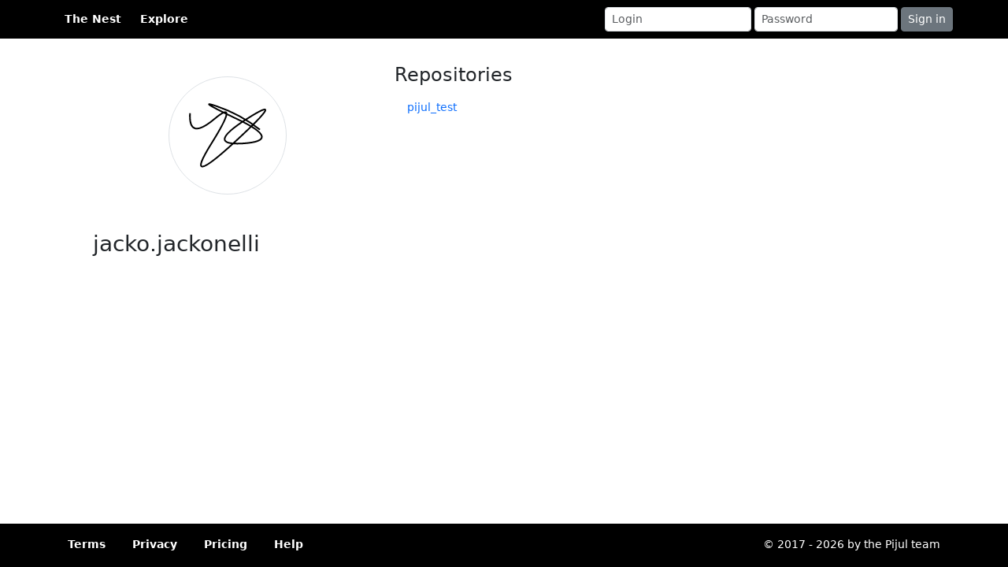

--- FILE ---
content_type: text/html
request_url: https://nest.pijul.com/jacko.jackonelli
body_size: 865
content:
<!DOCTYPE html><html lang="en"> <head> <meta charset="utf-8"/> <meta name="viewport" content="width=device-width, initial-scale=1, shrink-to-fit=no"/> <title>jacko.jackonelli</title> <link rel="stylesheet" href="/static/nest.css"/> <noscript><style>.scr{display:none;}.noscriptshow{display:block !important;}</style></noscript> <script src="/static/2fa-auth.js"></script>  </head> <body class="d-flex flex-column min-vh-100"> <div class="container-fluid neg title"> <div class="container-lg"> <form id="signin" action="?login" method="POST"> <div class="row align-items-center" style="min-height: 3.5em"> <div class="col-auto my-2"> <a href="/">The Nest</a> </div> <div class="col-auto my-2 flex-grow-1"> <a href="/explore">Explore</a> </div> <div class="col col-2 p-0 ps-1"> <input id="signin_login" type="text" name="login" placeholder="Login" class="form-control form-control-sm m-1"/> </div> <div class="col col-2 p-1"> <input id="signin_password" type="password" name="password" placeholder="Password" class="form-control form-control-sm m-1"/> </div> <div class="col col-auto p-0"> <button class="btn btn-secondary btn-sm ms-1">Sign in</button> </div> </div> </form> </div> </div> <div class="container-lg p-3"> <div class="p-3"> <div class="row"> <div class="col col-4 m-3"> <div class="row justify-content-center"> <div class="col text-center"> <img class="profile-picture border mb-4" src="/identicon/jacko.jackonelli"/> </div> </div> <div class="row"> <div class="col"> <h3>jacko.jackonelli</h3> </div> </div> </div> <div class="col"> <div class="row"> <div class="col"> <h4>Repositories</h4> <ul class="list-group list-group-flush"> <li class="list-group-item d-flex align-items-center"> <a id="repo-pijul_test" href="/jacko.jackonelli/pijul_test">pijul_test</a> <span class="badge badge-secondary ms-2"> 0 <img class="align-text-bottom" src="/static/star-white.svg"/> </span> </li> </ul>  </div> </div> </div> </div> </div>  </div> <div class="container-fluid neg mt-auto"> <footer class="container-lg"> <div class="row justify-content-between"> <div class="col col-auto p-3"> <ul class="footer-links"> <li><a href="/site/terms.html">Terms</a></li> <li><a href="/site/privacy.html">Privacy</a></li> <li><a href="/site/pricing.html">Pricing</a></li> <li><a href="https://pijul.org/manual/the_nest.html">Help</a></li> </ul> </div> <div class="col col-auto p-3"> © 2017 - 2026 by the Pijul team </div> </div> </footer> </div>   </body> </html> 

--- FILE ---
content_type: image/svg+xml
request_url: https://nest.pijul.com/identicon/jacko.jackonelli
body_size: 97
content:
<svg width="220" height="220" xmlns="http://www.w3.org/2000/svg" shape-rendering="geometricPrecision"><path d="M 171 99 Q 134 70, 90 55 T 130 80 T 140 125 T 146 79 T 125 121 T 79 126 T 85 79 T 39 68 " stroke="black" stroke-width="3" fill="transparent"/></svg>

--- FILE ---
content_type: text/javascript
request_url: https://nest.pijul.com/static/2fa-auth.js
body_size: 618
content:
!function(e,t){"object"==typeof exports&&"object"==typeof module?module.exports=t():"function"==typeof define&&define.amd?define([],t):"object"==typeof exports?exports.twofa=t():e.twofa=t()}(self,(()=>(()=>{"use strict";function e(e){return btoa(String.fromCharCode(...e))}function t(e){for(var t=atob(e),n=new Uint8Array(t.length),a=0;a<t.length;a++)n[a]=t.charCodeAt(a);return n}async function n(n){n.preventDefault();let a=new URLSearchParams(new FormData(n.target));a.set("js","");let o=await fetch(window.location.pathname+"?login=",{method:"POST",body:a});if(console.log("status",o.status,o.redirected,o.url),200==o.status){let n=await o.json();if("redirect"in n)return void(window.location.href=n.redirect);let a=n.id,r=n.challenge;console.log(a,r),r.publicKey.challenge=t(r.publicKey.challenge.replace(/-/g,"+").replace(/_/g,"/"));for(let e of r.publicKey.allowCredentials)e.id=t(e.id.replace(/-/g,"+").replace(/_/g,"/"));console.log("chal",r);let i=await navigator.credentials.get(r);if(!i)return;const l={id:i.id,type:i.type,rawId:e(new Uint8Array(i.rawId)),response:{authenticatorData:e(new Uint8Array(i.response.authenticatorData)),clientDataJSON:e(new Uint8Array(i.response.clientDataJSON)),signature:e(new Uint8Array(i.response.signature)),userHandle:i.response.userHandle?e(new Uint8Array(i.response.userHandle)):null}};(await fetch("/api/2falogin",{method:"POST",body:JSON.stringify({id:a,cred:l})})).ok&&("/mfa"==window.location.pathname?window.location.href="/":window.location.reload())}}return window.addEventListener("load",(async()=>{let e=document.getElementById("signin");console.log(e),e&&e.addEventListener("submit",n)})),{}})()));

--- FILE ---
content_type: image/svg+xml
request_url: https://nest.pijul.com/static/star-white.svg
body_size: 184
content:
<svg width="1em" height="1em" viewBox="0 0 16 16" class="bi bi-star" fill="#fff" xmlns="http://www.w3.org/2000/svg"><path fill-rule="evenodd" d="M2.866 14.85c-.078.444.36.791.746.593l4.39-2.256 4.389 2.256c.386.198.824-.149.746-.592l-.83-4.73 3.523-3.356c.329-.314.158-.888-.283-.95l-4.898-.696L8.465.792a.513.513.0 00-.927.0L5.354 5.12.456 5.816c-.441.062-.612.636-.283.95l3.523 3.356-.83 4.73zm4.905-2.767-3.686 1.894.694-3.957a.565.565.0 00-.163-.505L1.71 6.745l4.052-.576a.525.525.0 00.393-.288l1.847-3.658 1.846 3.658a.525.525.0 00.393.288l4.052.575-2.906 2.77a.564.564.0 00-.163.506l.694 3.957-3.686-1.894a.503.503.0 00-.461.0z"/></svg>